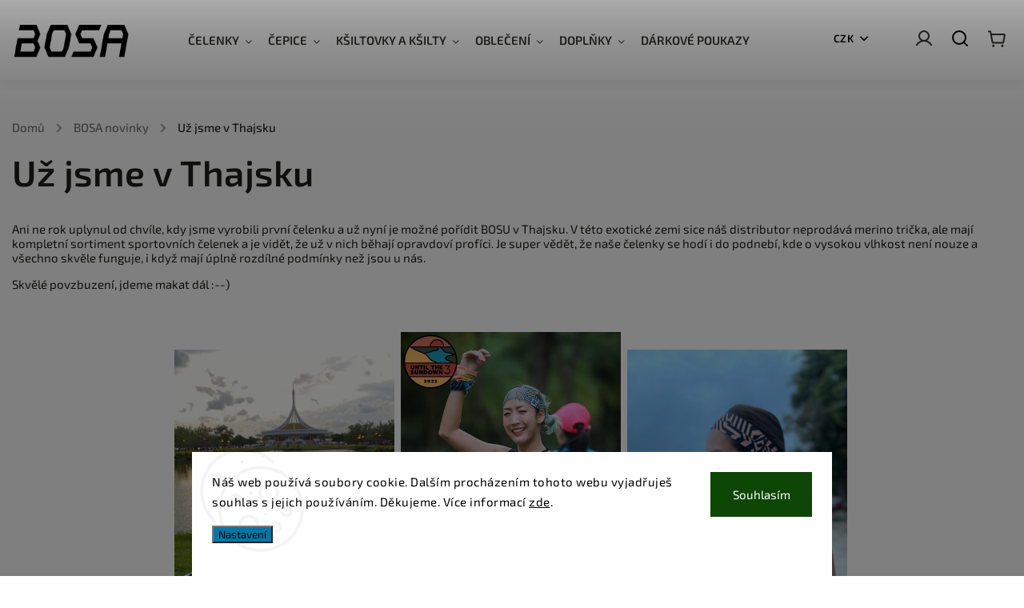

--- FILE ---
content_type: text/html; charset=utf-8
request_url: https://www.bosa.cz/nase-novinky/uz-jsme-v-thajsku/
body_size: 20396
content:
<!doctype html><html lang="cs" dir="ltr" class="header-background-light external-fonts-loaded"><head><meta charset="utf-8" /><meta name="viewport" content="width=device-width,initial-scale=1" /><title>BOSA ve světě</title><link rel="preconnect" href="https://cdn.myshoptet.com" /><link rel="dns-prefetch" href="https://cdn.myshoptet.com" /><link rel="preload" href="https://cdn.myshoptet.com/prj/dist/master/cms/libs/jquery/jquery-1.11.3.min.js" as="script" /><link href="https://cdn.myshoptet.com/prj/dist/master/cms/templates/frontend_templates/shared/css/font-face/exo-2.css" rel="stylesheet"><script>
dataLayer = [];
dataLayer.push({'shoptet' : {
    "pageId": 682,
    "pageType": "article",
    "currency": "CZK",
    "currencyInfo": {
        "decimalSeparator": ",",
        "exchangeRate": 1,
        "priceDecimalPlaces": 2,
        "symbol": "K\u010d",
        "symbolLeft": 0,
        "thousandSeparator": " "
    },
    "language": "cs",
    "projectId": 427559,
    "cartInfo": {
        "id": null,
        "freeShipping": false,
        "freeShippingFrom": 2000,
        "leftToFreeGift": {
            "formattedPrice": "0 K\u010d",
            "priceLeft": 0
        },
        "freeGift": false,
        "leftToFreeShipping": {
            "priceLeft": 2000,
            "dependOnRegion": 0,
            "formattedPrice": "2 000 K\u010d"
        },
        "discountCoupon": [],
        "getNoBillingShippingPrice": {
            "withoutVat": 0,
            "vat": 0,
            "withVat": 0
        },
        "cartItems": [],
        "taxMode": "ORDINARY"
    },
    "cart": [],
    "customer": {
        "priceRatio": 1,
        "priceListId": 1,
        "groupId": null,
        "registered": false,
        "mainAccount": false
    }
}});
dataLayer.push({'cookie_consent' : {
    "marketing": "denied",
    "analytics": "denied"
}});
document.addEventListener('DOMContentLoaded', function() {
    shoptet.consent.onAccept(function(agreements) {
        if (agreements.length == 0) {
            return;
        }
        dataLayer.push({
            'cookie_consent' : {
                'marketing' : (agreements.includes(shoptet.config.cookiesConsentOptPersonalisation)
                    ? 'granted' : 'denied'),
                'analytics': (agreements.includes(shoptet.config.cookiesConsentOptAnalytics)
                    ? 'granted' : 'denied')
            },
            'event': 'cookie_consent'
        });
    });
});
</script>
<meta property="og:type" content="article"><meta property="og:site_name" content="bosa.cz"><meta property="og:url" content="https://www.bosa.cz/nase-novinky/uz-jsme-v-thajsku/"><meta property="og:title" content="BOSA ve světě"><meta name="author" content="Bosa"><meta name="web_author" content="Shoptet.cz"><meta name="dcterms.rightsHolder" content="www.bosa.cz"><meta name="robots" content="index,follow"><meta property="og:image" content="https://www.bosa.cz/user/articles/images/image2_kopiea.jpg"><meta property="og:description" content="Už nás můžeš potkat v Rakousku, Německu a dokonce i v Thajsku"><meta name="description" content="Už nás můžeš potkat v Rakousku, Německu a dokonce i v Thajsku"><meta property="article:published_time" content="26.3.2023"><meta property="article:section" content="Už jsme v Thajsku"><style>:root {--color-primary: #0086bd;--color-primary-h: 197;--color-primary-s: 100%;--color-primary-l: 37%;--color-primary-hover: #0086bd;--color-primary-hover-h: 197;--color-primary-hover-s: 100%;--color-primary-hover-l: 37%;--color-secondary: #0077a9;--color-secondary-h: 198;--color-secondary-s: 100%;--color-secondary-l: 33%;--color-secondary-hover: #36aad6;--color-secondary-hover-h: 197;--color-secondary-hover-s: 66%;--color-secondary-hover-l: 53%;--color-tertiary: #ff6600;--color-tertiary-h: 24;--color-tertiary-s: 100%;--color-tertiary-l: 50%;--color-tertiary-hover: #ff3c00;--color-tertiary-hover-h: 14;--color-tertiary-hover-s: 100%;--color-tertiary-hover-l: 50%;--color-header-background: #ffffff;--template-font: "Exo 2";--template-headings-font: "Exo 2";--header-background-url: url("[data-uri]");--cookies-notice-background: #F8FAFB;--cookies-notice-color: #252525;--cookies-notice-button-hover: #27263f;--cookies-notice-link-hover: #3b3a5f;--templates-update-management-preview-mode-content: "Náhled aktualizací šablony je aktivní pro váš prohlížeč."}</style>
    <script>var shoptet = shoptet || {};</script>
    <script src="https://cdn.myshoptet.com/prj/dist/master/shop/dist/main-3g-header.js.05f199e7fd2450312de2.js"></script>
<!-- User include --><!-- service 949(586) html code header -->
<style>
@media (min-width: 768px) {#header .container {opacity: 0;}}
</style>
<script src="https://ajax.googleapis.com/ajax/libs/webfont/1.6.26/webfont.js"></script>
<link rel="stylesheet" href="https://cdn.myshoptet.com/usr/shoptet.tomashlad.eu/user/documents/extras/nefrit/animation-inits.css?v=16177380109">
<style>
@media (min-width: 768px) {.site-msg.information ~ header {padding-top: 50px;}}
</style>
<link rel="stylesheet" href="https://cdn.myshoptet.com/usr/shoptet.tomashlad.eu/user/documents/extras/nefrit/bootstrap.min.css" />
<link rel="stylesheet" href="https://cdn.myshoptet.com/usr/shoptet.tomashlad.eu/user/documents/extras/nefrit/jquery-ui.css" />
<link rel="stylesheet" href="https://cdn.myshoptet.com/usr/shoptet.tomashlad.eu/user/documents/extras/shoptet-font/font.css"/>
<link rel="stylesheet" href="https://cdn.myshoptet.com/usr/shoptet.tomashlad.eu/user/documents/extras/nefrit/slick.css" />

<link rel="stylesheet" href="https://cdn.myshoptet.com/usr/shoptet.tomashlad.eu/user/documents/extras/nefrit/animate.css">
<link rel="stylesheet" href="https://cdn.myshoptet.com/usr/shoptet.tomashlad.eu/user/documents/extras/nefrit/screen.min.css?v=110">
<link rel="stylesheet" href="https://cdn.myshoptet.com/usr/shoptet.tomashlad.eu/user/documents/extras/nefrit/scroll-animation.css?v=001">
<style>
@media only screen and (max-width: 767px) {
.top-navigation-menu {display: none !important;}
}
body, .search fieldset input, input, .form-control, button, .button {font-family: 'Exo 2', sans-serif;}

select {
font: 500 14px Exo 2;
}
.flags .flag.flag-new, .welcome-wrapper h1:before, input[type="checkbox"]:checked:after, .cart-table .related .cart-related-button .btn, .ordering-process .cart-content.checkout-box-wrapper,  .ordering-process .checkout-box, .top-navigation-bar .nav-part .top-navigation-tools .top-nav-button-account, .ordering-process .cart-empty .col-md-4 .cart-content, .in-klient #content table thead, .in-objednavky #content table thead, .in-klient-hodnoceni #content table thead, .in-klient-diskuze #content table thead, .ui-slider-horizontal .ui-slider-range {
background-color: #0086bd;
}

.button, .products .product button, .products .product .btn, .btn.btn-primary, button, .btn, .btn-primary, #filters #clear-filters a {
background-color: #0077a9;
}

.button:hover, .products .product button:hover, .products .product .btn:hover, .btn.btn-primary:hover, button:hover, .btn:hover, btn-primary:hover, .products .product .btn:hover, #filters #clear-filters a:hover {
background-color: #36aad6;
color: #fff;
}

.hp-ratings.container .ratings-list .votes-wrap .vote-wrap .vote-header .vote-pic .vote-initials, #content-wrapper .vote-initials {
background-color: #0086bd !important;
color: #fff !important;
}

.flags .flag.flag-new:after, .menu-helper ul li a:hover {
color:  #0086bd !important;
}

.product-top .add-to-cart button:hover, .add-to-cart-button.btn:hover, .cart-content .next-step .btn:hover {
background: #36aad6;
}

.products-block.products .product button, .products-block.products .product .btn, .cart-content .next-step .btn, .product-top .add-to-cart button, .product-top .add-to-cart .btn {
  background: #0077a9;
}

.products-block.products .product button:hover, .products-block.products .product .btn:hover, .cart-content .next-step .btn:hover, .product-top .add-to-cart button:hover, .product-top .add-to-cart .btn:hover {
  background:  #36aad6;
}

a {
color: #222222;
}

.content-wrapper p a, .product-top .price-line .price-final, .subcategories li a:hover, .category-header input[type="radio"] + label:hover,  .ui-slider-horizontal .ui-slider-handle, .product-top .price-line .price-fina, .shp-tabs .shp-tab-link:hover, .type-detail .tab-content .detail-parameters th a, .type-detail .tab-content .detail-parameters td a, .product-top .p-detail-info > div a, .sidebar .filters-wrapper .toggle-filters {
color: #0086bd;
}

.sidebar .box.client-center-box ul .logout a {
color: #0086bd !important;
}

a:hover, #header .navigation-buttons .btn .cart-price, .products .product .ratings-wrapper .stars .star, .product-top .p-detail-info .stars-wrapper .stars .star, .products .product .prices .price-final strong, ol.top-products li a strong, .categories .topic.active > a, .categories ul.expanded li.active a, .product-top .p-detail-info > div:last-child a, ol.cart-header li.active strong span, ul.manufacturers h2, #navigation ul.menu-level-1 > li > a:hover  {
color: #0086bd;
}

#header .navigation-buttons .btn.cart-count i, #ratingWrapper .link-like {
cursor: pointer,;
background: #0077a9;
color: #fff;
}

#header .navigation-buttons .btn:before, .category-header input[type="radio"]:checked + label, .shp-tabs-holder ul.shp-tabs li.active a {
cursor: pointer,;
color: #0077a9;
}

.shp-tabs-holder ul.shp-tabs li.active a {
border-color: #0077a9;
}

input[type="checkbox"]:checked:before, input[type="checkbox"]:checked + label::before, input[type="radio"]:checked + label::before, .sidebar .box.client-center-box ul .logout a, .sidebar .filters-wrapper .toggle-filters {
  border-color: #0086bd;
}

#carousel .carousel-slide-caption h2:before,
.h4::after, .content h4::after, .category-title::after, .p-detail-inner h1::after, h1:after, article h1::after, h4.homepage-group-title::after, .h4.homepage-group-title::after, footer h4:before, .products-related-header:after, ol.cart-header li.active strong span::before, ol.cart-header li.completed a span::before, input[type="checkbox"]:checked + label::after, input[type="radio"]:checked + label::after, .latest-contribution-wrapper h2:before, .price-range > div {
  background: #0086bd;
}

.sidebar .box-poll .poll-result > div {
  border-color: #0086bd;
  background-color: #0086bd;
}

@media only screen and (max-width: 768px) {
.top-navigation-bar .nav-part .responsive-tools a[data-target="navigation"] {
  background: #0086bd;
}
}
@media only screen and (max-width: 767px) {
.search-window-visible .search {overflow:visible !important;}
}

.not-working {background-color: black;color:white;width:100%;height:100%;position:fixed;top:0;left:0;z-index:9999999;text-align:center;padding:50px;}
.hp-news .pagination-wrapper, .type-posts-listing .pagination-wrapper {display: block;}
@media only screen and (min-width: 768px) {
body.classic-navigation .menu-helper {
visibility: hidden;
}
body.classic-navigation .menu-helper.visible {
visibility: visible;
}
.in-krok-2 .cart-row .col-md-8 {padding-bottom:300px}
}
.footer-links, .footer-icons {
display: flex;
justify-content: center;
align-items: center;
margin-top: 0;
padding-top: 20px;
border-top: 1px solid #ebebeb;
flex-wrap: wrap;
}
footer .footer-links a, footer .footer-icons a {margin-bottom: 0;}
.footer-links .footer-link, .footer-icons .footer-icon {margin: 0 15px 20px 15px;}
footer .container.footer-rows {
padding-bottom: 25px !important;
}
.wrong-template {
text-align: center;
padding: 30px;
background: #000;
color: #fff;
font-size: 20px;
position: fixed;
width: 100%;
height: 100%;
z-index: 99999999;
top: 0;
left: 0;
padding-top: 20vh;
}
.wrong-template span {
display: block;
font-size: 15px;
margin-top: 25px;
opacity: 0.7;
}
.wrong-template span a {color: #fff; text-decoration: underline;}
.type-detail .shp-tabs-wrapper .basic-description .scroll-wrapper {overflow: auto; max-width: 100%;}
.type-detail .shp-tabs-wrapper .basic-description .scroll-wrapper table {max-width: 100%;}
.hp-news .pagination-wrapper {display: none;}
form .js-validator-msg, form .validator-msg {top:40px;}
.carousel-inner {min-height:0 !important;}
</style>
<!-- <link rel="stylesheet" href="https://cdn.myshoptet.com/usr/shoptet.tomashlad.eu/user/documents/extras/cookies-bar/styles.css?v=5"/> -->
<!-- api 427(81) html code header -->
<link rel="stylesheet" href="https://cdn.myshoptet.com/usr/api2.dklab.cz/user/documents/_doplnky/instagram/427559/19/427559_19.css" type="text/css" /><style>
        :root {
            --dklab-instagram-header-color: #000000;  
            --dklab-instagram-header-background: #DDDDDD;  
            --dklab-instagram-font-weight: 400;
            --dklab-instagram-font-size: 180%;
            --dklab-instagram-logoUrl: url(https://cdn.myshoptet.com/usr/api2.dklab.cz/user/documents/_doplnky/instagram/img/logo-bila.png); 
            --dklab-instagram-logo-size-width: 40px;
            --dklab-instagram-logo-size-height: 40px;                        
            --dklab-instagram-hover-content: 0;                        
            --dklab-instagram-padding: 10px;                        
            --dklab-instagram-border-color: #888888;
            
        }
        </style>
<!-- service 427(81) html code header -->
<link rel="stylesheet" href="https://cdn.myshoptet.com/usr/api2.dklab.cz/user/documents/_doplnky/instagram/font/instagramplus.css" type="text/css" />

<!-- service 654(301) html code header -->
<!-- Prefetch Pobo Page Builder CDN  -->
<link rel="dns-prefetch" href="https://image.pobo.cz">
<link href="https://cdnjs.cloudflare.com/ajax/libs/lightgallery/2.7.2/css/lightgallery.min.css" rel="stylesheet">
<link href="https://cdnjs.cloudflare.com/ajax/libs/lightgallery/2.7.2/css/lg-thumbnail.min.css" rel="stylesheet">


<!-- © Pobo Page Builder  -->
<script>
 	  window.addEventListener("DOMContentLoaded", function () {
		  var po = document.createElement("script");
		  po.type = "text/javascript";
		  po.async = true;
		  po.dataset.url = "https://www.pobo.cz";
			po.dataset.cdn = "https://image.pobo.space";
      po.dataset.tier = "standard";
      po.fetchpriority = "high";
      po.dataset.key = btoa(window.location.host);
		  po.id = "pobo-asset-url";
      po.platform = "shoptet";
      po.synergy = false;
		  po.src = "https://image.pobo.space/assets/editor.js?v=13";

		  var s = document.getElementsByTagName("script")[0];
		  s.parentNode.insertBefore(po, s);
	  });
</script>





<!-- project html code header -->
<meta name="seznam-wmt" content="3mpGMK8JdKkDHzbZ6ktbi6eUsj5wCqC5" />
<meta name="facebook-domain-verification" content="9g0yfr81aeew0p084poqxfc0e46105" />
<style type="text/css">

body {
    font-size: 15px;
}

#header{box-shadow:0 0 15px rgba(0,0,0,.1)}
#header.fixed-menu.down{transition:0s}
#header .site-name img{filter:invert(1)}
body.type-index #header .site-name img{filter:invert(0)}
body.type-index #header.fixed-menu.down .site-name img{filter:invert(1)}
#header #navigation ul.menu-level-1>li>a{text-transform:uppercase}
body.type-index #header #navigation ul.menu-level-1>li>a{color:#fff}
#header.fixed-menu.down #navigation ul.menu-level-1>li>a{color:#000}
body.type-index #header .header-top .dropdown button,
body.type-index #header .menu-helper:after,
body.type-index #header .header-top .top-nav-button-login:before,
body.type-index #header .search-form .search-toggle,
body.type-index #header .navigation-buttons .btn.cart-count:before{filter:invert(1)}
body.type-index #header.fixed-menu.down .header-top .dropdown button,
body.type-index #header.fixed-menu.down .menu-helper:after,
body.type-index #header.fixed-menu.down .header-top .top-nav-button-login:before,
body.type-index #header.fixed-menu.down .search-form .search-toggle,
body.type-index #header.fixed-menu.down .navigation-buttons .btn.cart-count:before{filter:invert(0)}
@media only screen and (max-width:767px){#header .site-name img{filter:invert(1)!important}#header .navigation-buttons .btn.cart-count:before{filter:invert(0)!important}}


.type-detail .shp-tabs-wrapper+.products-related-header+#productsAlternative {
    width: 100%;
}


#carousel .carousel-slide-caption .extended-banner-title, #carousel .carousel-slide-caption h2, #carousel .extended-banner-texts .extended-banner-title, #carousel .extended-banner-texts h2, .footer-banners .carousel-slide-caption .extended-banner-title, .footer-banners .carousel-slide-caption h2, .footer-banners .extended-banner-texts .extended-banner-title, .footer-banners .extended-banner-texts h2, .middle-banners-wrapper .carousel-slide-caption .extended-banner-title, .middle-banners-wrapper .carousel-slide-caption h2, .middle-banners-wrapper .extended-banner-texts .extended-banner-title, .middle-banners-wrapper .extended-banner-texts h2, .type-category .banner-category .carousel-slide-caption .extended-banner-title, .type-category .banner-category .carousel-slide-caption h2, .type-category .banner-category .extended-banner-texts .extended-banner-title, .type-category .banner-category .extended-banner-texts h2, .type-index .body-banners .carousel-slide-caption .extended-banner-title, .type-index .body-banners .carousel-slide-caption h2, .type-index .body-banners .extended-banner-texts .extended-banner-title, .type-index .body-banners .extended-banner-texts h2 {
    text-shadow: none;
    color: #fff;
}

@media only screen and (min-width: 768px) {
    #carousel .item img, .footer-banners .item img, .middle-banners-wrapper .item img, .type-category .banner-category .item img, .type-index .body-banners .item img {
        max-height: unset;
    }
}

.homepage-box.welcome-wrapper p {
    max-width: 80%;
}
.product-top .social-buttons-wrapper {
    display: none;
}
.product-top .p-detail-info .p-short-description .chevron-after {
    display: none;
}

#navigation ul.menu-level-1>li>a {
    padding: 0px 20px 0px 0px;
}
.product-top h1 {
    font-size: 2em;
}

article {
    max-width: 1440px;
    margin: auto;
}

.type-post .news-item-detail {
    max-width: 1440px;
    margin: 0 auto;
}

footer .site-name {
    display: none;}
    
footer.distanced {
    padding-top: 600px;
}

.products-related-header { text-indent: -999em; line-height: 0 }


.newsletter-wrap {
		max-width: 1440px;
    overflow: hidden;
    padding: 0;
    background: #EEE;
    width: 100%;
		margin: 0px auto 50px auto !important;
    background-repeat: no-repeat;
    border-radius: 10px;
    }
.topic h1:after {
    width: 80px;
    height: 8px;
    background: var(--color-primary);
    content: "";
    position: absolute;
    left: 50%;
    transform: translateX(-50%);
    bottom: 0;
    transition: .3s;
}

#f-2-2bb287d15897fe2f9d89c882af9a3a8b {
    text-align: center;
    margin: 30px auto !important;
} 
    
@media only screen and (max-width: 1200px) {
    body .type-detail .shp-tabs-wrapper {
        width: 100%!important; /* Přidání nové hodnoty */
    }
} 

.products-related-header:after {
content: 'Doporučujeme ti:';
text-indent: 0; line-height: initial; display: block;
background: #ffffff;}


.type-detail .shp-tabs-wrapper {
    width: 100%!important;
}
    
.type-detail .products-related {
    width: 100%!important;
}

@media only screen and (min-width: 768px) {
    #navigation ul.menu-level-1>li .menu-level-2 {
        background: hsla(0, 0%, 100%, 1.00) !important;
    }
}
.type-detail .products-related .product .image img {
    max-width: 360px!important;
}

.type-detail .products-related .product .image {
    max-width: 360px!important;
}

.type-detail .shp-tabs-holder {
    display: none;
}
    
.type-detail .shp-tabs-wrapper .basic-description h3:first-child {
    display: none;
}

 </style>

<script>
var classicNavigation = true;
var productsVariantsCount = 6;
</script>

<script>
var setTransparentBanners = true;
</script>
<script>
    var hpArticlesUrl = "nase-novinky";
</script>
<!-- /User include --><link rel="shortcut icon" href="/favicon.png" type="image/x-icon" /><link rel="canonical" href="https://www.bosa.cz/nase-novinky/uz-jsme-v-thajsku/" /><style>/* custom background */@media (min-width: 992px) {body {background-color: #ffffff ;background-position: top center;background-repeat: no-repeat;background-attachment: fixed;background-image: url('https://cdn.myshoptet.com/usr/www.bosa.cz/user/frontend_backgrounds/bck-2.jpg');}}</style>    <!-- Global site tag (gtag.js) - Google Analytics -->
    <script async src="https://www.googletagmanager.com/gtag/js?id=G-9YG79MVGTK"></script>
    <script>
        
        window.dataLayer = window.dataLayer || [];
        function gtag(){dataLayer.push(arguments);}
        

                    console.debug('default consent data');

            gtag('consent', 'default', {"ad_storage":"denied","analytics_storage":"denied","ad_user_data":"denied","ad_personalization":"denied","wait_for_update":500});
            dataLayer.push({
                'event': 'default_consent'
            });
        
        gtag('js', new Date());

        
                gtag('config', 'G-9YG79MVGTK', {"groups":"GA4","send_page_view":false,"content_group":"article","currency":"CZK","page_language":"cs"});
        
                gtag('config', 'AW-11007853580');
        
        
        
        
        
                    gtag('event', 'page_view', {"send_to":"GA4","page_language":"cs","content_group":"article","currency":"CZK"});
        
        
        
        
        
        
        
        
        
        
        
        
        
        document.addEventListener('DOMContentLoaded', function() {
            if (typeof shoptet.tracking !== 'undefined') {
                for (var id in shoptet.tracking.bannersList) {
                    gtag('event', 'view_promotion', {
                        "send_to": "UA",
                        "promotions": [
                            {
                                "id": shoptet.tracking.bannersList[id].id,
                                "name": shoptet.tracking.bannersList[id].name,
                                "position": shoptet.tracking.bannersList[id].position
                            }
                        ]
                    });
                }
            }

            shoptet.consent.onAccept(function(agreements) {
                if (agreements.length !== 0) {
                    console.debug('gtag consent accept');
                    var gtagConsentPayload =  {
                        'ad_storage': agreements.includes(shoptet.config.cookiesConsentOptPersonalisation)
                            ? 'granted' : 'denied',
                        'analytics_storage': agreements.includes(shoptet.config.cookiesConsentOptAnalytics)
                            ? 'granted' : 'denied',
                                                                                                'ad_user_data': agreements.includes(shoptet.config.cookiesConsentOptPersonalisation)
                            ? 'granted' : 'denied',
                        'ad_personalization': agreements.includes(shoptet.config.cookiesConsentOptPersonalisation)
                            ? 'granted' : 'denied',
                        };
                    console.debug('update consent data', gtagConsentPayload);
                    gtag('consent', 'update', gtagConsentPayload);
                    dataLayer.push(
                        { 'event': 'update_consent' }
                    );
                }
            });
        });
    </script>
</head><body class="desktop id-682 in-nase-novinky template-11 type-post one-column-body columns-mobile-2 columns-4 blank-mode blank-mode-css ums_forms_redesign--off ums_a11y_category_page--on ums_discussion_rating_forms--off ums_flags_display_unification--on ums_a11y_login--on mobile-header-version-1">
        <div id="fb-root"></div>
        <script>
            window.fbAsyncInit = function() {
                FB.init({
//                    appId            : 'your-app-id',
                    autoLogAppEvents : true,
                    xfbml            : true,
                    version          : 'v19.0'
                });
            };
        </script>
        <script async defer crossorigin="anonymous" src="https://connect.facebook.net/cs_CZ/sdk.js"></script>    <div class="siteCookies siteCookies--bottom siteCookies--light js-siteCookies" role="dialog" data-testid="cookiesPopup" data-nosnippet>
        <div class="siteCookies__form">
            <div class="siteCookies__content">
                <div class="siteCookies__text">
                    Náš web používá soubory cookie. Dalším procházením tohoto webu vyjadřuješ souhlas s jejich používáním. Děkujeme. Více informací <a href="http://www.teamsector.cz/podminky-ochrany-osobnich-udaju/" target="\">zde</a>.
                </div>
                <p class="siteCookies__links">
                    <button class="siteCookies__link js-cookies-settings" aria-label="Nastavení cookies" data-testid="cookiesSettings">Nastavení</button>
                </p>
            </div>
            <div class="siteCookies__buttonWrap">
                                <button class="siteCookies__button js-cookiesConsentSubmit" value="all" aria-label="Přijmout cookies" data-testid="buttonCookiesAccept">Souhlasím</button>
            </div>
        </div>
        <script>
            document.addEventListener("DOMContentLoaded", () => {
                const siteCookies = document.querySelector('.js-siteCookies');
                document.addEventListener("scroll", shoptet.common.throttle(() => {
                    const st = document.documentElement.scrollTop;
                    if (st > 1) {
                        siteCookies.classList.add('siteCookies--scrolled');
                    } else {
                        siteCookies.classList.remove('siteCookies--scrolled');
                    }
                }, 100));
            });
        </script>
    </div>
<a href="#content" class="skip-link sr-only">Přejít na obsah</a><div class="overall-wrapper"><div class="user-action"><div class="container">
    <div class="user-action-in">
                    <div id="login" class="user-action-login popup-widget login-widget" role="dialog" aria-labelledby="loginHeading">
        <div class="popup-widget-inner">
                            <h2 id="loginHeading">Přihlášení k vašemu účtu</h2><div id="customerLogin"><form action="/action/Customer/Login/" method="post" id="formLoginIncluded" class="csrf-enabled formLogin" data-testid="formLogin"><input type="hidden" name="referer" value="" /><div class="form-group"><div class="input-wrapper email js-validated-element-wrapper no-label"><input type="email" name="email" class="form-control" autofocus placeholder="E-mailová adresa (např. jan@novak.cz)" data-testid="inputEmail" autocomplete="email" required /></div></div><div class="form-group"><div class="input-wrapper password js-validated-element-wrapper no-label"><input type="password" name="password" class="form-control" placeholder="Heslo" data-testid="inputPassword" autocomplete="current-password" required /><span class="no-display">Nemůžete vyplnit toto pole</span><input type="text" name="surname" value="" class="no-display" /></div></div><div class="form-group"><div class="login-wrapper"><button type="submit" class="btn btn-secondary btn-text btn-login" data-testid="buttonSubmit">Přihlásit se</button><div class="password-helper"><a href="/registrace/" data-testid="signup" rel="nofollow">Nová registrace</a><a href="/klient/zapomenute-heslo/" rel="nofollow">Zapomenuté heslo</a></div></div></div></form>
</div>                    </div>
    </div>

                            <div id="cart-widget" class="user-action-cart popup-widget cart-widget loader-wrapper" data-testid="popupCartWidget" role="dialog" aria-hidden="true">
    <div class="popup-widget-inner cart-widget-inner place-cart-here">
        <div class="loader-overlay">
            <div class="loader"></div>
        </div>
    </div>

    <div class="cart-widget-button">
        <a href="/kosik/" class="btn btn-conversion" id="continue-order-button" rel="nofollow" data-testid="buttonNextStep">Pokračovat do košíku</a>
    </div>
</div>
            </div>
</div>
</div><div class="top-navigation-bar" data-testid="topNavigationBar">

    <div class="container">

        <div class="top-navigation-contacts">
            <strong>Zákaznická podpora:</strong><a href="tel:+420737741574" class="project-phone" aria-label="Zavolat na +420737741574" data-testid="contactboxPhone"><span>+420 737 741 574</span></a><a href="mailto:info@teamsector.cz" class="project-email" data-testid="contactboxEmail"><span>info@teamsector.cz</span></a>        </div>

                            <div class="top-navigation-menu">
                <div class="top-navigation-menu-trigger"></div>
                <ul class="top-navigation-bar-menu">
                                            <li class="top-navigation-menu-item-740">
                            <a href="/doprava-a-platba/">Doprava a platba</a>
                        </li>
                                            <li class="top-navigation-menu-item-27">
                            <a href="/obchodni-podminky-2/">Obchodní podmínky</a>
                        </li>
                                            <li class="top-navigation-menu-item-39">
                            <a href="/odstoupeni-od-smlouvy/">Odstoupení od smlouvy</a>
                        </li>
                                            <li class="top-navigation-menu-item-743">
                            <a href="/zaruka-reklamacevv/">Záruka a reklamace</a>
                        </li>
                                            <li class="top-navigation-menu-item-691">
                            <a href="/podminky-ochrany-osobnich-udaju/">Podmínky ochrany osobních údajů </a>
                        </li>
                                            <li class="top-navigation-menu-item-737">
                            <a href="/cookies/">Cookies</a>
                        </li>
                                            <li class="top-navigation-menu-item-682">
                            <a href="/nase-novinky/">BOSA novinky</a>
                        </li>
                                            <li class="top-navigation-menu-item-29">
                            <a href="/a-kde-je-mozne-bosu-koupit/">Prodejci BOSA</a>
                        </li>
                                            <li class="top-navigation-menu-item-836">
                            <a href="/o-nas/">O nás</a>
                        </li>
                                    </ul>
                <ul class="top-navigation-bar-menu-helper"></ul>
            </div>
        
        <div class="top-navigation-tools top-navigation-tools--language">
            <div class="responsive-tools">
                <a href="#" class="toggle-window" data-target="search" aria-label="Hledat" data-testid="linkSearchIcon"></a>
                                                            <a href="#" class="toggle-window" data-target="login"></a>
                                                    <a href="#" class="toggle-window" data-target="navigation" aria-label="Menu" data-testid="hamburgerMenu"></a>
            </div>
                <div class="dropdown">
        <span>Ceny v:</span>
        <button id="topNavigationDropdown" type="button" data-toggle="dropdown" aria-haspopup="true" aria-expanded="false">
            CZK
            <span class="caret"></span>
        </button>
        <ul class="dropdown-menu" aria-labelledby="topNavigationDropdown"><li><a href="/action/Currency/changeCurrency/?currencyCode=CZK" rel="nofollow">CZK</a></li><li><a href="/action/Currency/changeCurrency/?currencyCode=EUR" rel="nofollow">EUR</a></li></ul>
    </div>
            <button class="top-nav-button top-nav-button-login toggle-window" type="button" data-target="login" aria-haspopup="dialog" aria-controls="login" aria-expanded="false" data-testid="signin"><span>Přihlášení</span></button>        </div>

    </div>

</div>
<header id="header"><div class="container navigation-wrapper">
    <div class="header-top">
        <div class="site-name-wrapper">
            <div class="site-name"><a href="/" data-testid="linkWebsiteLogo"><img src="https://cdn.myshoptet.com/usr/www.bosa.cz/user/logos/bosa-logo-white-2.png" alt="Bosa" fetchpriority="low" /></a></div>        </div>
        <div class="search" itemscope itemtype="https://schema.org/WebSite">
            <meta itemprop="headline" content="Novinky"/><meta itemprop="url" content="https://www.bosa.cz"/><meta itemprop="text" content="Už nás můžeš potkat v Rakousku, Německu a dokonce i v Thajsku"/>            <form action="/action/ProductSearch/prepareString/" method="post"
    id="formSearchForm" class="search-form compact-form js-search-main"
    itemprop="potentialAction" itemscope itemtype="https://schema.org/SearchAction" data-testid="searchForm">
    <fieldset>
        <meta itemprop="target"
            content="https://www.bosa.cz/vyhledavani/?string={string}"/>
        <input type="hidden" name="language" value="cs"/>
        
            
<input
    type="search"
    name="string"
        class="query-input form-control search-input js-search-input"
    placeholder="Napište, co hledáte"
    autocomplete="off"
    required
    itemprop="query-input"
    aria-label="Vyhledávání"
    data-testid="searchInput"
>
            <button type="submit" class="btn btn-default" data-testid="searchBtn">Hledat</button>
        
    </fieldset>
</form>
        </div>
        <div class="navigation-buttons">
                
    <a href="/kosik/" class="btn btn-icon toggle-window cart-count" data-target="cart" data-hover="true" data-redirect="true" data-testid="headerCart" rel="nofollow" aria-haspopup="dialog" aria-expanded="false" aria-controls="cart-widget">
        
                <span class="sr-only">Nákupní košík</span>
        
            <span class="cart-price visible-lg-inline-block" data-testid="headerCartPrice">
                                    Prázdný košík                            </span>
        
    
            </a>
        </div>
    </div>
    <nav id="navigation" aria-label="Hlavní menu" data-collapsible="true"><div class="navigation-in menu"><ul class="menu-level-1" role="menubar" data-testid="headerMenuItems"><li class="menu-item-755 ext" role="none"><a href="/sportovni-celenky/" data-testid="headerMenuItem" role="menuitem" aria-haspopup="true" aria-expanded="false"><b>Čelenky</b><span class="submenu-arrow"></span></a><ul class="menu-level-2" aria-label="Čelenky" tabindex="-1" role="menu"><li class="menu-item-1001" role="none"><a href="/gripy-uzka-celenka-do-vlasu--s-vnitrnim-silikonem-/" class="menu-image" data-testid="headerMenuItem" tabindex="-1" aria-hidden="true"><img src="data:image/svg+xml,%3Csvg%20width%3D%22140%22%20height%3D%22100%22%20xmlns%3D%22http%3A%2F%2Fwww.w3.org%2F2000%2Fsvg%22%3E%3C%2Fsvg%3E" alt="" aria-hidden="true" width="140" height="100"  data-src="https://cdn.myshoptet.com/usr/www.bosa.cz/user/categories/thumb/bosa-celenka-do-vlasu.jpg" fetchpriority="low" /></a><div><a href="/gripy-uzka-celenka-do-vlasu--s-vnitrnim-silikonem-/" data-testid="headerMenuItem" role="menuitem"><span>☼ GRIPY čelenky do vlasů ⇳ 1,5 cm</span></a>
                        </div></li><li class="menu-item-827" role="none"><a href="/grip-celenka-do-vlasu--s-vnitrnim-silikonem-/" class="menu-image" data-testid="headerMenuItem" tabindex="-1" aria-hidden="true"><img src="data:image/svg+xml,%3Csvg%20width%3D%22140%22%20height%3D%22100%22%20xmlns%3D%22http%3A%2F%2Fwww.w3.org%2F2000%2Fsvg%22%3E%3C%2Fsvg%3E" alt="" aria-hidden="true" width="140" height="100"  data-src="https://cdn.myshoptet.com/usr/www.bosa.cz/user/categories/thumb/bosa-grip-kategorie2.jpg" fetchpriority="low" /></a><div><a href="/grip-celenka-do-vlasu--s-vnitrnim-silikonem-/" data-testid="headerMenuItem" role="menuitem"><span>☼ GRIP čelenky do vlasů ⇳ 2,5 cm</span></a>
                        </div></li><li class="menu-item-992" role="none"><a href="/air-narrow-uzsi--funkcni-s-perforaci/" class="menu-image" data-testid="headerMenuItem" tabindex="-1" aria-hidden="true"><img src="data:image/svg+xml,%3Csvg%20width%3D%22140%22%20height%3D%22100%22%20xmlns%3D%22http%3A%2F%2Fwww.w3.org%2F2000%2Fsvg%22%3E%3C%2Fsvg%3E" alt="" aria-hidden="true" width="140" height="100"  data-src="https://cdn.myshoptet.com/usr/www.bosa.cz/user/categories/thumb/bosa-air-narrow-celenka2.jpg" fetchpriority="low" /></a><div><a href="/air-narrow-uzsi--funkcni-s-perforaci/" data-testid="headerMenuItem" role="menuitem"><span>☼ AIR narrow čelenky</span></a>
                        </div></li><li class="menu-item-821" role="none"><a href="/sportovni-celenky-air/" class="menu-image" data-testid="headerMenuItem" tabindex="-1" aria-hidden="true"><img src="data:image/svg+xml,%3Csvg%20width%3D%22140%22%20height%3D%22100%22%20xmlns%3D%22http%3A%2F%2Fwww.w3.org%2F2000%2Fsvg%22%3E%3C%2Fsvg%3E" alt="" aria-hidden="true" width="140" height="100"  data-src="https://cdn.myshoptet.com/usr/www.bosa.cz/user/categories/thumb/bosa-air-celenka3.jpg" fetchpriority="low" /></a><div><a href="/sportovni-celenky-air/" data-testid="headerMenuItem" role="menuitem"><span>☼ AIR čelenky</span></a>
                        </div></li><li class="menu-item-869" role="none"><a href="/sportovni-celenky-chilly/" class="menu-image" data-testid="headerMenuItem" tabindex="-1" aria-hidden="true"><img src="data:image/svg+xml,%3Csvg%20width%3D%22140%22%20height%3D%22100%22%20xmlns%3D%22http%3A%2F%2Fwww.w3.org%2F2000%2Fsvg%22%3E%3C%2Fsvg%3E" alt="" aria-hidden="true" width="140" height="100"  data-src="https://cdn.myshoptet.com/usr/www.bosa.cz/user/categories/thumb/hbw_010-1.jpg" fetchpriority="low" /></a><div><a href="/sportovni-celenky-chilly/" data-testid="headerMenuItem" role="menuitem"><span>❅/☼ CHILLY čelenky</span></a>
                        </div></li><li class="menu-item-910" role="none"><a href="/chilly-detske-celenky/" class="menu-image" data-testid="headerMenuItem" tabindex="-1" aria-hidden="true"><img src="data:image/svg+xml,%3Csvg%20width%3D%22140%22%20height%3D%22100%22%20xmlns%3D%22http%3A%2F%2Fwww.w3.org%2F2000%2Fsvg%22%3E%3C%2Fsvg%3E" alt="" aria-hidden="true" width="140" height="100"  data-src="https://cdn.myshoptet.com/usr/www.bosa.cz/user/categories/thumb/chilly_wave5.jpg" fetchpriority="low" /></a><div><a href="/chilly-detske-celenky/" data-testid="headerMenuItem" role="menuitem"><span>❅/☼ CHILLY dětské</span></a>
                        </div></li><li class="menu-item-824" role="none"><a href="/fresh-dvouvrstva--funkcni--0-az-3--c-/" class="menu-image" data-testid="headerMenuItem" tabindex="-1" aria-hidden="true"><img src="data:image/svg+xml,%3Csvg%20width%3D%22140%22%20height%3D%22100%22%20xmlns%3D%22http%3A%2F%2Fwww.w3.org%2F2000%2Fsvg%22%3E%3C%2Fsvg%3E" alt="" aria-hidden="true" width="140" height="100"  data-src="https://cdn.myshoptet.com/usr/www.bosa.cz/user/categories/thumb/hbf_02.jpg" fetchpriority="low" /></a><div><a href="/fresh-dvouvrstva--funkcni--0-az-3--c-/" data-testid="headerMenuItem" role="menuitem"><span>❅ FRESH čelenky</span></a>
                        </div></li><li class="menu-item-860" role="none"><a href="/trevory-pletena-celenka/" class="menu-image" data-testid="headerMenuItem" tabindex="-1" aria-hidden="true"><img src="data:image/svg+xml,%3Csvg%20width%3D%22140%22%20height%3D%22100%22%20xmlns%3D%22http%3A%2F%2Fwww.w3.org%2F2000%2Fsvg%22%3E%3C%2Fsvg%3E" alt="" aria-hidden="true" width="140" height="100"  data-src="https://cdn.myshoptet.com/usr/www.bosa.cz/user/categories/thumb/bosa-zimni-celenka.jpg" fetchpriority="low" /></a><div><a href="/trevory-pletena-celenka/" data-testid="headerMenuItem" role="menuitem"><span>❅ TREVORY</span></a>
                        </div></li></ul></li>
<li class="menu-item-728 ext" role="none"><a href="/cepice/" data-testid="headerMenuItem" role="menuitem" aria-haspopup="true" aria-expanded="false"><b>Čepice</b><span class="submenu-arrow"></span></a><ul class="menu-level-2" aria-label="Čepice" tabindex="-1" role="menu"><li class="menu-item-818" role="none"><a href="/sportovni-cepice-activ-s-dirou-otvorem-na-culik/" class="menu-image" data-testid="headerMenuItem" tabindex="-1" aria-hidden="true"><img src="data:image/svg+xml,%3Csvg%20width%3D%22140%22%20height%3D%22100%22%20xmlns%3D%22http%3A%2F%2Fwww.w3.org%2F2000%2Fsvg%22%3E%3C%2Fsvg%3E" alt="" aria-hidden="true" width="140" height="100"  data-src="https://cdn.myshoptet.com/usr/www.bosa.cz/user/categories/thumb/401-1_ac-003.jpg" fetchpriority="low" /></a><div><a href="/sportovni-cepice-activ-s-dirou-otvorem-na-culik/" data-testid="headerMenuItem" role="menuitem"><span>Active - sportovní čepice</span></a>
                        </div></li><li class="menu-item-998" role="none"><a href="/active-cepice-detska/" class="menu-image" data-testid="headerMenuItem" tabindex="-1" aria-hidden="true"><img src="data:image/svg+xml,%3Csvg%20width%3D%22140%22%20height%3D%22100%22%20xmlns%3D%22http%3A%2F%2Fwww.w3.org%2F2000%2Fsvg%22%3E%3C%2Fsvg%3E" alt="" aria-hidden="true" width="140" height="100"  data-src="https://cdn.myshoptet.com/usr/www.bosa.cz/user/categories/thumb/ru__z__ova__-c__epice_s_kve__tinovy__m_vzorem.jpg" fetchpriority="low" /></a><div><a href="/active-cepice-detska/" data-testid="headerMenuItem" role="menuitem"><span>Active dětské - sportovní čepice</span></a>
                        </div></li><li class="menu-item-830" role="none"><a href="/street-pletene/" class="menu-image" data-testid="headerMenuItem" tabindex="-1" aria-hidden="true"><img src="data:image/svg+xml,%3Csvg%20width%3D%22140%22%20height%3D%22100%22%20xmlns%3D%22http%3A%2F%2Fwww.w3.org%2F2000%2Fsvg%22%3E%3C%2Fsvg%3E" alt="" aria-hidden="true" width="140" height="100"  data-src="https://cdn.myshoptet.com/usr/www.bosa.cz/user/categories/thumb/bosa-street_hat-petrol.jpg" fetchpriority="low" /></a><div><a href="/street-pletene/" data-testid="headerMenuItem" role="menuitem"><span>Street - pletená čepice</span></a>
                        </div></li></ul></li>
<li class="menu-item-968 ext" role="none"><a href="/ksiltovky-ksilty/" data-testid="headerMenuItem" role="menuitem" aria-haspopup="true" aria-expanded="false"><b>Kšiltovky a kšilty</b><span class="submenu-arrow"></span></a><ul class="menu-level-2" aria-label="Kšiltovky a kšilty" tabindex="-1" role="menu"><li class="menu-item-977" role="none"><a href="/ksiltovky-cool/" class="menu-image" data-testid="headerMenuItem" tabindex="-1" aria-hidden="true"><img src="data:image/svg+xml,%3Csvg%20width%3D%22140%22%20height%3D%22100%22%20xmlns%3D%22http%3A%2F%2Fwww.w3.org%2F2000%2Fsvg%22%3E%3C%2Fsvg%3E" alt="" aria-hidden="true" width="140" height="100"  data-src="https://cdn.myshoptet.com/usr/www.bosa.cz/user/categories/thumb/bosa_roselle3.jpg" fetchpriority="low" /></a><div><a href="/ksiltovky-cool/" data-testid="headerMenuItem" role="menuitem"><span>Kšiltovky Cool</span></a>
                        </div></li><li class="menu-item-971" role="none"><a href="/ksilty-ambition/" class="menu-image" data-testid="headerMenuItem" tabindex="-1" aria-hidden="true"><img src="data:image/svg+xml,%3Csvg%20width%3D%22140%22%20height%3D%22100%22%20xmlns%3D%22http%3A%2F%2Fwww.w3.org%2F2000%2Fsvg%22%3E%3C%2Fsvg%3E" alt="" aria-hidden="true" width="140" height="100"  data-src="https://cdn.myshoptet.com/usr/www.bosa.cz/user/categories/thumb/bosa-visor_salmon.jpg" fetchpriority="low" /></a><div><a href="/ksilty-ambition/" data-testid="headerMenuItem" role="menuitem"><span>Kšilty Ambition</span></a>
                        </div></li></ul></li>
<li class="menu-item-794 ext" role="none"><a href="/sportovni-obleceni/" data-testid="headerMenuItem" role="menuitem" aria-haspopup="true" aria-expanded="false"><b>Oblečení</b><span class="submenu-arrow"></span></a><ul class="menu-level-2" aria-label="Oblečení" tabindex="-1" role="menu"><li class="menu-item-913 has-third-level" role="none"><a href="/zeny/" class="menu-image" data-testid="headerMenuItem" tabindex="-1" aria-hidden="true"><img src="data:image/svg+xml,%3Csvg%20width%3D%22140%22%20height%3D%22100%22%20xmlns%3D%22http%3A%2F%2Fwww.w3.org%2F2000%2Fsvg%22%3E%3C%2Fsvg%3E" alt="" aria-hidden="true" width="140" height="100"  data-src="https://cdn.myshoptet.com/usr/www.bosa.cz/user/categories/thumb/01193_kopie.jpg" fetchpriority="low" /></a><div><a href="/zeny/" data-testid="headerMenuItem" role="menuitem"><span>Ženy</span></a>
                                                    <ul class="menu-level-3" role="menu">
                                                                    <li class="menu-item-722" role="none">
                                        <a href="/termopradlo-merino-syntetika/" data-testid="headerMenuItem" role="menuitem">
                                            Termoprádlo</a>,                                    </li>
                                                                    <li class="menu-item-674" role="none">
                                        <a href="/sportovni-tricka/" data-testid="headerMenuItem" role="menuitem">
                                            Trička</a>,                                    </li>
                                                                    <li class="menu-item-873" role="none">
                                        <a href="/sportovni-mikiny/" data-testid="headerMenuItem" role="menuitem">
                                            Mikiny</a>,                                    </li>
                                                                    <li class="menu-item-935" role="none">
                                        <a href="/sukne/" data-testid="headerMenuItem" role="menuitem">
                                            Sukně</a>                                    </li>
                                                            </ul>
                        </div></li><li class="menu-item-916 has-third-level" role="none"><a href="/muzi/" class="menu-image" data-testid="headerMenuItem" tabindex="-1" aria-hidden="true"><img src="data:image/svg+xml,%3Csvg%20width%3D%22140%22%20height%3D%22100%22%20xmlns%3D%22http%3A%2F%2Fwww.w3.org%2F2000%2Fsvg%22%3E%3C%2Fsvg%3E" alt="" aria-hidden="true" width="140" height="100"  data-src="https://cdn.myshoptet.com/usr/www.bosa.cz/user/categories/thumb/bosa_merino_p_1_front_kopie.jpg" fetchpriority="low" /></a><div><a href="/muzi/" data-testid="headerMenuItem" role="menuitem"><span>Muži</span></a>
                                                    <ul class="menu-level-3" role="menu">
                                                                    <li class="menu-item-922" role="none">
                                        <a href="/termopradlo-merino-syntetika-2/" data-testid="headerMenuItem" role="menuitem">
                                            Termoprádlo</a>,                                    </li>
                                                                    <li class="menu-item-931" role="none">
                                        <a href="/sportovni-mikiny-2/" data-testid="headerMenuItem" role="menuitem">
                                            Mikiny</a>                                    </li>
                                                            </ul>
                        </div></li></ul></li>
<li class="menu-item-761 ext" role="none"><a href="/sportovni-doplnky/" data-testid="headerMenuItem" role="menuitem" aria-haspopup="true" aria-expanded="false"><b>Doplňky</b><span class="submenu-arrow"></span></a><ul class="menu-level-2" aria-label="Doplňky" tabindex="-1" role="menu"><li class="menu-item-731" role="none"><a href="/multifunkcni-satky-multi/" class="menu-image" data-testid="headerMenuItem" tabindex="-1" aria-hidden="true"><img src="data:image/svg+xml,%3Csvg%20width%3D%22140%22%20height%3D%22100%22%20xmlns%3D%22http%3A%2F%2Fwww.w3.org%2F2000%2Fsvg%22%3E%3C%2Fsvg%3E" alt="" aria-hidden="true" width="140" height="100"  data-src="https://cdn.myshoptet.com/usr/www.bosa.cz/user/categories/thumb/tb_004.jpg" fetchpriority="low" /></a><div><a href="/multifunkcni-satky-multi/" data-testid="headerMenuItem" role="menuitem"><span>Multišátek - 100% PES</span></a>
                        </div></li><li class="menu-item-842" role="none"><a href="/sportovni-multifunkcni-merino-satek-meri/" class="menu-image" data-testid="headerMenuItem" tabindex="-1" aria-hidden="true"><img src="data:image/svg+xml,%3Csvg%20width%3D%22140%22%20height%3D%22100%22%20xmlns%3D%22http%3A%2F%2Fwww.w3.org%2F2000%2Fsvg%22%3E%3C%2Fsvg%3E" alt="" aria-hidden="true" width="140" height="100"  data-src="https://cdn.myshoptet.com/usr/www.bosa.cz/user/categories/thumb/ts-tunel_05_kopie.jpg" fetchpriority="low" /></a><div><a href="/sportovni-multifunkcni-merino-satek-meri/" data-testid="headerMenuItem" role="menuitem"><span>Multišátek - merino</span></a>
                        </div></li><li class="menu-item-938" role="none"><a href="/rukavice/" class="menu-image" data-testid="headerMenuItem" tabindex="-1" aria-hidden="true"><img src="data:image/svg+xml,%3Csvg%20width%3D%22140%22%20height%3D%22100%22%20xmlns%3D%22http%3A%2F%2Fwww.w3.org%2F2000%2Fsvg%22%3E%3C%2Fsvg%3E" alt="" aria-hidden="true" width="140" height="100"  data-src="https://cdn.myshoptet.com/usr/www.bosa.cz/user/categories/thumb/bosa-rukavice-touch-grey2.jpg" fetchpriority="low" /></a><div><a href="/rukavice/" data-testid="headerMenuItem" role="menuitem"><span>Rukavice</span></a>
                        </div></li><li class="menu-item-944" role="none"><a href="/kukly/" class="menu-image" data-testid="headerMenuItem" tabindex="-1" aria-hidden="true"><img src="data:image/svg+xml,%3Csvg%20width%3D%22140%22%20height%3D%22100%22%20xmlns%3D%22http%3A%2F%2Fwww.w3.org%2F2000%2Fsvg%22%3E%3C%2Fsvg%3E" alt="" aria-hidden="true" width="140" height="100"  data-src="https://cdn.myshoptet.com/usr/www.bosa.cz/user/categories/thumb/bosa-kukla-balaclava.jpg" fetchpriority="low" /></a><div><a href="/kukly/" data-testid="headerMenuItem" role="menuitem"><span>Kukly</span></a>
                        </div></li><li class="menu-item-951" role="none"><a href="/batohy/" class="menu-image" data-testid="headerMenuItem" tabindex="-1" aria-hidden="true"><img src="data:image/svg+xml,%3Csvg%20width%3D%22140%22%20height%3D%22100%22%20xmlns%3D%22http%3A%2F%2Fwww.w3.org%2F2000%2Fsvg%22%3E%3C%2Fsvg%3E" alt="" aria-hidden="true" width="140" height="100"  data-src="https://cdn.myshoptet.com/usr/www.bosa.cz/user/categories/thumb/bosa-rollback-khaki-pink.jpg" fetchpriority="low" /></a><div><a href="/batohy/" data-testid="headerMenuItem" role="menuitem"><span>Batohy</span></a>
                        </div></li><li class="menu-item-956" role="none"><a href="/sportovni-ponozky/" class="menu-image" data-testid="headerMenuItem" tabindex="-1" aria-hidden="true"><img src="data:image/svg+xml,%3Csvg%20width%3D%22140%22%20height%3D%22100%22%20xmlns%3D%22http%3A%2F%2Fwww.w3.org%2F2000%2Fsvg%22%3E%3C%2Fsvg%3E" alt="" aria-hidden="true" width="140" height="100"  data-src="https://cdn.myshoptet.com/usr/www.bosa.cz/user/categories/thumb/bosa-socks-bloom.jpg" fetchpriority="low" /></a><div><a href="/sportovni-ponozky/" data-testid="headerMenuItem" role="menuitem"><span>Ponožky</span></a>
                        </div></li><li class="menu-item-995" role="none"><a href="/mikrovlaknove-rucniky/" class="menu-image" data-testid="headerMenuItem" tabindex="-1" aria-hidden="true"><img src="data:image/svg+xml,%3Csvg%20width%3D%22140%22%20height%3D%22100%22%20xmlns%3D%22http%3A%2F%2Fwww.w3.org%2F2000%2Fsvg%22%3E%3C%2Fsvg%3E" alt="" aria-hidden="true" width="140" height="100"  data-src="https://cdn.myshoptet.com/usr/www.bosa.cz/user/categories/thumb/bosa-rucniky.jpg" fetchpriority="low" /></a><div><a href="/mikrovlaknove-rucniky/" data-testid="headerMenuItem" role="menuitem"><span>Mikrovláknové ručníky</span></a>
                        </div></li></ul></li>
<li class="menu-item-980" role="none"><a href="/darkove-poukazy/" data-testid="headerMenuItem" role="menuitem" aria-expanded="false"><b>Dárkové poukazy</b></a></li>
</ul>
    <ul class="navigationActions" role="menu">
                    <li class="ext" role="none">
                <a href="#">
                                            <span>
                            <span>Měna</span>
                            <span>(CZK)</span>
                        </span>
                                        <span class="submenu-arrow"></span>
                </a>
                <ul class="navigationActions__submenu menu-level-2" role="menu">
                    <li role="none">
                                                    <ul role="menu">
                                                                    <li class="navigationActions__submenu__item navigationActions__submenu__item--active" role="none">
                                        <a href="/action/Currency/changeCurrency/?currencyCode=CZK" rel="nofollow" role="menuitem">CZK</a>
                                    </li>
                                                                    <li class="navigationActions__submenu__item" role="none">
                                        <a href="/action/Currency/changeCurrency/?currencyCode=EUR" rel="nofollow" role="menuitem">EUR</a>
                                    </li>
                                                            </ul>
                                                                    </li>
                </ul>
            </li>
                            <li role="none">
                                    <a href="/login/?backTo=%2Fnase-novinky%2Fuz-jsme-v-thajsku%2F" rel="nofollow" data-testid="signin" role="menuitem"><span>Přihlášení</span></a>
                            </li>
                        </ul>
</div><span class="navigation-close"></span></nav><div class="menu-helper" data-testid="hamburgerMenu"><span>Více</span></div>
</div></header><!-- / header -->


                    <div class="container breadcrumbs-wrapper">
            <div class="breadcrumbs navigation-home-icon-wrapper" itemscope itemtype="https://schema.org/BreadcrumbList">
                                                                            <span id="navigation-first" data-basetitle="Bosa" itemprop="itemListElement" itemscope itemtype="https://schema.org/ListItem">
                <a href="/" itemprop="item" class="navigation-home-icon"><span class="sr-only" itemprop="name">Domů</span></a>
                <span class="navigation-bullet">/</span>
                <meta itemprop="position" content="1" />
            </span>
                                <span id="navigation-1" itemprop="itemListElement" itemscope itemtype="https://schema.org/ListItem">
                <a href="/nase-novinky/" itemprop="item" data-testid="breadcrumbsSecondLevel"><span itemprop="name">BOSA novinky</span></a>
                <span class="navigation-bullet">/</span>
                <meta itemprop="position" content="2" />
            </span>
                                            <span id="navigation-2" itemprop="itemListElement" itemscope itemtype="https://schema.org/ListItem" data-testid="breadcrumbsLastLevel">
                <meta itemprop="item" content="https://www.bosa.cz/nase-novinky/uz-jsme-v-thajsku/" />
                <meta itemprop="position" content="3" />
                <span itemprop="name" data-title="Už jsme v Thajsku">Už jsme v Thajsku</span>
            </span>
            </div>
        </div>
    
<div id="content-wrapper" class="container content-wrapper">
    
    <div class="content-wrapper-in">
                <main id="content" class="content wide">
                            <div class="content-inner">
    <div class="news-item-detail" itemscope itemtype="https://schema.org/NewsArticle">
        <meta itemscope itemprop="mainEntityOfPage"  itemType="https://schema.org/WebPage" itemid="https://www.bosa.cz/nase-novinky/uz-jsme-v-thajsku/"/>
        <meta itemprop="description" content="Ani ne rok uplynul od chvíle, kdy jsme vyrobili první čelenku a už nyní je možné pořídit BOSU v Thajsku. V této exotické zemi sice náš distributor neprodává merino trička, ale mají kompletní sortiment..." />
        <meta itemprop="datePublished" content="2023-03-26T12:35:36+0200" />
        <meta itemprop="dateModified" content="2025-07-05T19:43:56+0200" />
                    <span itemprop="image" itemscope itemtype="https://schema.org/ImageObject">
                <meta itemprop="url" content="https://www.bosa.cz/user/articles/images/image2_kopiea.jpg">
                <meta itemprop="width" content="300">
                <meta itemprop="height" content="200">
            </span>
                        <span itemprop="publisher" itemscope itemtype="https://schema.org/Organization">
            <meta itemprop="name" content="Bosa" />
                            <span itemprop="logo" itemscope itemtype="https://schema.org/ImageObject">
                    <meta itemprop="url" content="https://cdn.myshoptet.com/usr/www.bosa.cz/user/logos/bosa-logo-white-2.png">
                    <meta itemprop="width" content="300">
                    <meta itemprop="height" content="200">
                </span>
                    </span>
    
        <h1 itemprop="headline" data-testid="textArticleTitle">Už jsme v Thajsku</h1>

        
        <div class="text">
            <p>Ani ne rok uplynul od chvíle, kdy jsme vyrobili první čelenku a už nyní je možné pořídit BOSU v Thajsku. V této exotické zemi sice náš distributor neprodává merino trička, ale mají kompletní sortiment sportovních čelenek a je vidět, že už v nich běhají opravdoví profíci. Je super vědět, že naše čelenky se hodí i do podnebí, kde o vysokou vlhkost není nouze a všechno skvěle funguje, i když mají úplně rozdílné podmínky než jsou u nás.</p>
<p>Skvělé povzbuzení, jdeme makat dál :--)</p>
<p>&nbsp;</p>
<table style="margin-left: auto; margin-right: auto;" width="851">
<tbody>
<tr style="height: 360.1px;">
<td style="width: 283.333px; height: 360.1px;"><img src="https://cdn.myshoptet.com/usr/www.bosa.cz/user/documents/upload/Fotky k článkům/K Novinkám/image2.jpg" alt="image2" /></td>
<td style="width: 283.333px; height: 360.1px;"><img src="https://cdn.myshoptet.com/usr/www.bosa.cz/user/documents/upload/Fotky k článkům/K Novinkám/V.jpg" alt="V" /></td>
<td style="width: 283.333px; height: 360.1px; text-align: center;"><img src="https://cdn.myshoptet.com/usr/www.bosa.cz/user/documents/upload/Fotky k článkům/K Novinkám/image3.jpg" alt="image3" /></td>
</tr>
</tbody>
</table>
<p>&nbsp;</p>
        </div>

        
                    <div class="next-prev text-center">
                                    <a href="/nase-novinky/kdyz-se-neznas--utikej/" class="btn inline-block" data-testid="buttonPreviousArticle">Předchozí článek</a>
                
                                    <a href="/nase-novinky/jsme-hlavnim-partnerem-inov-8-krosovy-pohar/" class="btn inline-block" data-testid="buttonNextArticle">Další článek</a>
                            </div>
        
        
            
    </div>
</div>
                    </main>
    </div>
    
            
    
</div>
        
        
                            <footer id="footer">
                    <h2 class="sr-only">Zápatí</h2>
                    
                                                                <div class="container footer-rows">
                            
    

<div class="site-name"><a href="/" data-testid="linkWebsiteLogo"><img src="data:image/svg+xml,%3Csvg%20width%3D%221%22%20height%3D%221%22%20xmlns%3D%22http%3A%2F%2Fwww.w3.org%2F2000%2Fsvg%22%3E%3C%2Fsvg%3E" alt="Bosa" data-src="https://cdn.myshoptet.com/usr/www.bosa.cz/user/logos/bosa-logo-white-2.png" fetchpriority="low" /></a></div>
<div class="custom-footer elements-6">
                    
                
        <div class="custom-footer__banner2 ">
                            <div class="banner"><div class="banner-wrapper"><span data-ec-promo-id="107"><div class="napad">
    <h3>Máš nápad na zlepšení, nebo jakýkoliv dotaz? Neváhej nás kontaktovat!</h3>
    <a href="mailto:info@teamsector.cz" class="button">Kontakt</a>
</div></span></div></div>
                    </div>
                    
                
        <div class="custom-footer__articles ">
                                                                                                                        <h4><span>Informace pro vás</span></h4>
    <ul>
                    <li><a href="/doprava-a-platba/">Doprava a platba</a></li>
                    <li><a href="/obchodni-podminky-2/">Obchodní podmínky</a></li>
                    <li><a href="/odstoupeni-od-smlouvy/">Odstoupení od smlouvy</a></li>
                    <li><a href="/zaruka-reklamacevv/">Záruka a reklamace</a></li>
                    <li><a href="/podminky-ochrany-osobnich-udaju/">Podmínky ochrany osobních údajů </a></li>
                    <li><a href="/cookies/">Cookies</a></li>
                    <li><a href="/nase-novinky/">BOSA novinky</a></li>
                    <li><a href="/a-kde-je-mozne-bosu-koupit/">Prodejci BOSA</a></li>
                    <li><a href="/o-nas/">O nás</a></li>
            </ul>

                                                        </div>
                    
                
        <div class="custom-footer__contact ">
                                                                                                            <h4><span>Kontakt</span></h4>


    <div class="contact-box no-image" data-testid="contactbox">
                
        <ul>
                            <li>
                    <span class="mail" data-testid="contactboxEmail">
                                                    <a href="mailto:info&#64;teamsector.cz">info<!---->&#64;<!---->teamsector.cz</a>
                                            </span>
                </li>
            
                            <li>
                    <span class="tel">
                                                                                <a href="tel:+420737741574" aria-label="Zavolat na +420737741574" data-testid="contactboxPhone">
                                +420 737 741 574
                            </a>
                                            </span>
                </li>
            
            
            

                                    <li>
                        <span class="facebook">
                            <a href="https://www.facebook.com/Bosacz-105885881832829" title="Facebook" target="_blank" data-testid="contactboxFacebook">
                                                                Facebook
                                                            </a>
                        </span>
                    </li>
                
                
                                    <li>
                        <span class="instagram">
                            <a href="https://www.instagram.com/_the_bosa_/" title="Instagram" target="_blank" data-testid="contactboxInstagram">_the_bosa_</a>
                        </span>
                    </li>
                
                
                
                
                
            

        </ul>

    </div>


<script type="application/ld+json">
    {
        "@context" : "https://schema.org",
        "@type" : "Organization",
        "name" : "Bosa",
        "url" : "https://www.bosa.cz",
                "employee" : "TEAMSECTOR.s.r.o.",
                    "email" : "info@teamsector.cz",
                            "telephone" : "+420 737 741 574",
                                
                                                                                            "sameAs" : ["https://www.facebook.com/Bosacz-105885881832829\", \"\", \"https://www.instagram.com/_the_bosa_/"]
            }
</script>

                                                        </div>
                    
                
        <div class="custom-footer__newsletter extended">
                                                                                                                        </div>
                    
                
        <div class="custom-footer__instagram ">
                                                                                                                        <h4><span>Instagram</span></h4>
        <div class="instagram-widget columns-4">
            <a href="https://www.instagram.com/p/DSnD2V_DC2C/" target="_blank">
            <img
                                    src="[data-uri]"
                                            data-src="https://cdn.myshoptet.com/usr/www.bosa.cz/user/system/instagram/320_604237021_18385441168151982_3480692699731375611_n.jpg"
                                                    alt="BOSA klikovací výzva zná své výherce! 🎁 Děkujeme všem za výkony, které v téhle nelehké výzvě podali a vážíme si každého..."
                                    data-thumbnail-small="https://cdn.myshoptet.com/usr/www.bosa.cz/user/system/instagram/320_604237021_18385441168151982_3480692699731375611_n.jpg"
                    data-thumbnail-medium="https://cdn.myshoptet.com/usr/www.bosa.cz/user/system/instagram/658_604237021_18385441168151982_3480692699731375611_n.jpg"
                            />
        </a>
            <a href="https://www.instagram.com/p/DShX6CwDFgR/" target="_blank">
            <img
                                    src="[data-uri]"
                                            data-src="https://cdn.myshoptet.com/usr/www.bosa.cz/user/system/instagram/320_603124046_18385203454151982_5844361287244188614_n.webp"
                                                    alt="Ještě to stíháš! 🎁 Objednej do pondělí 22/12 a Ježíšek ti to stihne doručit pod 🎄. Krásné Vánoce a hlavně klid a pohodu ti..."
                                    data-thumbnail-small="https://cdn.myshoptet.com/usr/www.bosa.cz/user/system/instagram/320_603124046_18385203454151982_5844361287244188614_n.webp"
                    data-thumbnail-medium="https://cdn.myshoptet.com/usr/www.bosa.cz/user/system/instagram/658_603124046_18385203454151982_5844361287244188614_n.webp"
                            />
        </a>
            <a href="https://www.instagram.com/p/DRK1GzyDDpq/" target="_blank">
            <img
                                    src="[data-uri]"
                                            data-src="https://cdn.myshoptet.com/usr/www.bosa.cz/user/system/instagram/320_581674005_18381604690151982_1593673431774200747_n.jpg"
                                                    alt="Seznam se! Tedy.. usuš se s novinkou - ručníkem DryGo. Extra jemný z obou stran, lehký jako pírko a sladěný s ostatními..."
                                    data-thumbnail-small="https://cdn.myshoptet.com/usr/www.bosa.cz/user/system/instagram/320_581674005_18381604690151982_1593673431774200747_n.jpg"
                    data-thumbnail-medium="https://cdn.myshoptet.com/usr/www.bosa.cz/user/system/instagram/658_581674005_18381604690151982_1593673431774200747_n.jpg"
                            />
        </a>
            <a href="https://www.instagram.com/p/DMIcZxFs5xq/" target="_blank">
            <img
                                    src="[data-uri]"
                                            data-src="https://cdn.myshoptet.com/usr/www.bosa.cz/user/system/instagram/320_518899940_18363879463151982_5383930544411372762_n.jpg"
                                                    alt="Znáš ten pocit, kdy ti pot teče do očí, ale ty jedeš dál? My taky. Proto jsme tu – s čelenkami AIR, které drží krok s tvým..."
                                    data-thumbnail-small="https://cdn.myshoptet.com/usr/www.bosa.cz/user/system/instagram/320_518899940_18363879463151982_5383930544411372762_n.jpg"
                    data-thumbnail-medium="https://cdn.myshoptet.com/usr/www.bosa.cz/user/system/instagram/658_518899940_18363879463151982_5383930544411372762_n.jpg"
                            />
        </a>
        <div class="instagram-follow-btn">
        <span>
            <a href="https://www.instagram.com/_the_bosa_/" target="_blank">
                Sledovat na Instagramu            </a>
        </span>
    </div>
</div>

    
                                                        </div>
                    
                
        <div class="custom-footer__banner3 ">
                            <div class="banner"><div class="banner-wrapper"><span data-ec-promo-id="110"><div class="online-platby">
<img src="https://cdn.myshoptet.com/usr/shoptet.tomashlad.eu/user/documents/extras/opal/img/payments/visa.svg" />
<img src="https://cdn.myshoptet.com/usr/shoptet.tomashlad.eu/user/documents/extras/opal/img/payments/mastercard.svg" />
<img src="https://cdn.myshoptet.com/usr/shoptet.tomashlad.eu/user/documents/extras/opal/img/payments/paypal.svg" />
</div></span></div></div>
                    </div>
    </div>
                        </div>
                                        
            
                    
                        <div class="container footer-bottom">
                            <span id="signature" style="display: inline-block !important; visibility: visible !important;"><a href="https://www.shoptet.cz/?utm_source=footer&utm_medium=link&utm_campaign=create_by_shoptet" class="image" target="_blank"><img src="data:image/svg+xml,%3Csvg%20width%3D%2217%22%20height%3D%2217%22%20xmlns%3D%22http%3A%2F%2Fwww.w3.org%2F2000%2Fsvg%22%3E%3C%2Fsvg%3E" data-src="https://cdn.myshoptet.com/prj/dist/master/cms/img/common/logo/shoptetLogo.svg" width="17" height="17" alt="Shoptet" class="vam" fetchpriority="low" /></a><a href="https://www.shoptet.cz/?utm_source=footer&utm_medium=link&utm_campaign=create_by_shoptet" class="title" target="_blank">Vytvořil Shoptet</a></span>
                            <span class="copyright" data-testid="textCopyright">
                                Copyright 2026 <strong>Bosa</strong>. Všechna práva vyhrazena.                                                                    <a href="#" class="cookies-settings js-cookies-settings" data-testid="cookiesSettings">Upravit nastavení cookies</a>
                                                            </span>
                        </div>
                    
                    
                                            
                </footer>
                <!-- / footer -->
                    
        </div>
        <!-- / overall-wrapper -->

                    <script src="https://cdn.myshoptet.com/prj/dist/master/cms/libs/jquery/jquery-1.11.3.min.js"></script>
                <script>var shoptet = shoptet || {};shoptet.abilities = {"about":{"generation":3,"id":"11"},"config":{"category":{"product":{"image_size":"detail"}},"navigation_breakpoint":767,"number_of_active_related_products":4,"product_slider":{"autoplay":false,"autoplay_speed":3000,"loop":true,"navigation":true,"pagination":true,"shadow_size":0}},"elements":{"recapitulation_in_checkout":true},"feature":{"directional_thumbnails":false,"extended_ajax_cart":false,"extended_search_whisperer":false,"fixed_header":false,"images_in_menu":true,"product_slider":false,"simple_ajax_cart":true,"smart_labels":false,"tabs_accordion":false,"tabs_responsive":true,"top_navigation_menu":true,"user_action_fullscreen":false}};shoptet.design = {"template":{"name":"Classic","colorVariant":"11-three"},"layout":{"homepage":"catalog3","subPage":"catalog4","productDetail":"catalog4"},"colorScheme":{"conversionColor":"#0077a9","conversionColorHover":"#36aad6","color1":"#0086bd","color2":"#0086bd","color3":"#ff6600","color4":"#ff3c00"},"fonts":{"heading":"Exo 2","text":"Exo 2"},"header":{"backgroundImage":"https:\/\/www.bosa.czdata:image\/gif;base64,R0lGODlhAQABAIAAAAAAAP\/\/\/yH5BAEAAAAALAAAAAABAAEAAAIBRAA7","image":null,"logo":"https:\/\/www.bosa.czuser\/logos\/bosa-logo-white-2.png","color":"#ffffff"},"background":{"enabled":true,"color":{"enabled":true,"color":"#ffffff"},"image":{"url":"https:\/\/www.bosa.czuser\/frontend_backgrounds\/bck-2.jpg","attachment":"fixed","position":"center"}}};shoptet.config = {};shoptet.events = {};shoptet.runtime = {};shoptet.content = shoptet.content || {};shoptet.updates = {};shoptet.messages = [];shoptet.messages['lightboxImg'] = "Obrázek";shoptet.messages['lightboxOf'] = "z";shoptet.messages['more'] = "Více";shoptet.messages['cancel'] = "Zrušit";shoptet.messages['removedItem'] = "Položka byla odstraněna z košíku.";shoptet.messages['discountCouponWarning'] = "Zapomněli jste uplatnit slevový kupón. Pro pokračování jej uplatněte pomocí tlačítka vedle vstupního pole, nebo jej smažte.";shoptet.messages['charsNeeded'] = "Prosím, použijte minimálně 3 znaky!";shoptet.messages['invalidCompanyId'] = "Neplané IČ, povoleny jsou pouze číslice";shoptet.messages['needHelp'] = "Potřebujete pomoc?";shoptet.messages['showContacts'] = "Zobrazit kontakty";shoptet.messages['hideContacts'] = "Skrýt kontakty";shoptet.messages['ajaxError'] = "Došlo k chybě; obnovte prosím stránku a zkuste to znovu.";shoptet.messages['variantWarning'] = "Zvolte prosím variantu produktu.";shoptet.messages['chooseVariant'] = "Zvolte variantu";shoptet.messages['unavailableVariant'] = "Tato varianta není dostupná a není možné ji objednat.";shoptet.messages['withVat'] = "včetně DPH";shoptet.messages['withoutVat'] = "bez DPH";shoptet.messages['toCart'] = "Do košíku";shoptet.messages['emptyCart'] = "Prázdný košík";shoptet.messages['change'] = "Změnit";shoptet.messages['chosenBranch'] = "Zvolená pobočka";shoptet.messages['validatorRequired'] = "Povinné pole";shoptet.messages['validatorEmail'] = "Prosím vložte platnou e-mailovou adresu";shoptet.messages['validatorUrl'] = "Prosím vložte platnou URL adresu";shoptet.messages['validatorDate'] = "Prosím vložte platné datum";shoptet.messages['validatorNumber'] = "Vložte číslo";shoptet.messages['validatorDigits'] = "Prosím vložte pouze číslice";shoptet.messages['validatorCheckbox'] = "Zadejte prosím všechna povinná pole";shoptet.messages['validatorConsent'] = "Bez souhlasu nelze odeslat.";shoptet.messages['validatorPassword'] = "Hesla se neshodují";shoptet.messages['validatorInvalidPhoneNumber'] = "Vyplňte prosím platné telefonní číslo bez předvolby.";shoptet.messages['validatorInvalidPhoneNumberSuggestedRegion'] = "Neplatné číslo — navržený region: %1";shoptet.messages['validatorInvalidCompanyId'] = "Neplatné IČ, musí být ve tvaru jako %1";shoptet.messages['validatorFullName'] = "Nezapomněli jste příjmení?";shoptet.messages['validatorHouseNumber'] = "Prosím zadejte správné číslo domu";shoptet.messages['validatorZipCode'] = "Zadané PSČ neodpovídá zvolené zemi";shoptet.messages['validatorShortPhoneNumber'] = "Telefonní číslo musí mít min. 8 znaků";shoptet.messages['choose-personal-collection'] = "Prosím vyberte místo doručení u osobního odběru, není zvoleno.";shoptet.messages['choose-external-shipping'] = "Upřesněte prosím vybraný způsob dopravy";shoptet.messages['choose-ceska-posta'] = "Pobočka České Pošty není určena, zvolte prosím některou";shoptet.messages['choose-hupostPostaPont'] = "Pobočka Maďarské pošty není vybrána, zvolte prosím nějakou";shoptet.messages['choose-postSk'] = "Pobočka Slovenské pošty není zvolena, vyberte prosím některou";shoptet.messages['choose-ulozenka'] = "Pobočka Uloženky nebyla zvolena, prosím vyberte některou";shoptet.messages['choose-zasilkovna'] = "Pobočka Zásilkovny nebyla zvolena, prosím vyberte některou";shoptet.messages['choose-ppl-cz'] = "Pobočka PPL ParcelShop nebyla vybrána, vyberte prosím jednu";shoptet.messages['choose-glsCz'] = "Pobočka GLS ParcelShop nebyla zvolena, prosím vyberte některou";shoptet.messages['choose-dpd-cz'] = "Ani jedna z poboček služby DPD Parcel Shop nebyla zvolená, prosím vyberte si jednu z možností.";shoptet.messages['watchdogType'] = "Je zapotřebí vybrat jednu z možností u sledování produktu.";shoptet.messages['watchdog-consent-required'] = "Musíte zaškrtnout všechny povinné souhlasy";shoptet.messages['watchdogEmailEmpty'] = "Prosím vyplňte e-mail";shoptet.messages['privacyPolicy'] = 'Musíte souhlasit s ochranou osobních údajů';shoptet.messages['amountChanged'] = '(množství bylo změněno)';shoptet.messages['unavailableCombination'] = 'Není k dispozici v této kombinaci';shoptet.messages['specifyShippingMethod'] = 'Upřesněte dopravu';shoptet.messages['PIScountryOptionMoreBanks'] = 'Možnost platby z %1 bank';shoptet.messages['PIScountryOptionOneBank'] = 'Možnost platby z 1 banky';shoptet.messages['PIScurrencyInfoCZK'] = 'V měně CZK lze zaplatit pouze prostřednictvím českých bank.';shoptet.messages['PIScurrencyInfoHUF'] = 'V měně HUF lze zaplatit pouze prostřednictvím maďarských bank.';shoptet.messages['validatorVatIdWaiting'] = "Ověřujeme";shoptet.messages['validatorVatIdValid'] = "Ověřeno";shoptet.messages['validatorVatIdInvalid'] = "DIČ se nepodařilo ověřit, i přesto můžete objednávku dokončit";shoptet.messages['validatorVatIdInvalidOrderForbid'] = "Zadané DIČ nelze nyní ověřit, protože služba ověřování je dočasně nedostupná. Zkuste opakovat zadání později, nebo DIČ vymažte s vaši objednávku dokončete v režimu OSS. Případně kontaktujte prodejce.";shoptet.messages['validatorVatIdInvalidOssRegime'] = "Zadané DIČ nemůže být ověřeno, protože služba ověřování je dočasně nedostupná. Vaše objednávka bude dokončena v režimu OSS. Případně kontaktujte prodejce.";shoptet.messages['previous'] = "Předchozí";shoptet.messages['next'] = "Následující";shoptet.messages['close'] = "Zavřít";shoptet.messages['imageWithoutAlt'] = "Tento obrázek nemá popisek";shoptet.messages['newQuantity'] = "Nové množství:";shoptet.messages['currentQuantity'] = "Aktuální množství:";shoptet.messages['quantityRange'] = "Prosím vložte číslo v rozmezí %1 a %2";shoptet.messages['skipped'] = "Přeskočeno";shoptet.messages.validator = {};shoptet.messages.validator.nameRequired = "Zadejte jméno a příjmení.";shoptet.messages.validator.emailRequired = "Zadejte e-mailovou adresu (např. jan.novak@example.com).";shoptet.messages.validator.phoneRequired = "Zadejte telefonní číslo.";shoptet.messages.validator.messageRequired = "Napište komentář.";shoptet.messages.validator.descriptionRequired = shoptet.messages.validator.messageRequired;shoptet.messages.validator.captchaRequired = "Vyplňte bezpečnostní kontrolu.";shoptet.messages.validator.consentsRequired = "Potvrďte svůj souhlas.";shoptet.messages.validator.scoreRequired = "Zadejte počet hvězdiček.";shoptet.messages.validator.passwordRequired = "Zadejte heslo, které bude obsahovat min. 4 znaky.";shoptet.messages.validator.passwordAgainRequired = shoptet.messages.validator.passwordRequired;shoptet.messages.validator.currentPasswordRequired = shoptet.messages.validator.passwordRequired;shoptet.messages.validator.birthdateRequired = "Zadejte datum narození.";shoptet.messages.validator.billFullNameRequired = "Zadejte jméno a příjmení.";shoptet.messages.validator.deliveryFullNameRequired = shoptet.messages.validator.billFullNameRequired;shoptet.messages.validator.billStreetRequired = "Zadejte název ulice.";shoptet.messages.validator.deliveryStreetRequired = shoptet.messages.validator.billStreetRequired;shoptet.messages.validator.billHouseNumberRequired = "Zadejte číslo domu.";shoptet.messages.validator.deliveryHouseNumberRequired = shoptet.messages.validator.billHouseNumberRequired;shoptet.messages.validator.billZipRequired = "Zadejte PSČ.";shoptet.messages.validator.deliveryZipRequired = shoptet.messages.validator.billZipRequired;shoptet.messages.validator.billCityRequired = "Zadejte název města.";shoptet.messages.validator.deliveryCityRequired = shoptet.messages.validator.billCityRequired;shoptet.messages.validator.companyIdRequired = "Zadejte IČ.";shoptet.messages.validator.vatIdRequired = "Zadejte DIČ.";shoptet.messages.validator.billCompanyRequired = "Zadejte název společnosti.";shoptet.messages['loading'] = "Načítám…";shoptet.messages['stillLoading'] = "Stále načítám…";shoptet.messages['loadingFailed'] = "Načtení se nezdařilo. Zkuste to znovu.";shoptet.messages['productsSorted'] = "Produkty seřazeny.";shoptet.messages['formLoadingFailed'] = "Formulář se nepodařilo načíst. Zkuste to prosím znovu.";shoptet.messages.moreInfo = "Více informací";shoptet.config.orderingProcess = {active: false,step: false};shoptet.config.documentsRounding = '3';shoptet.config.documentPriceDecimalPlaces = '0';shoptet.config.thousandSeparator = ' ';shoptet.config.decSeparator = ',';shoptet.config.decPlaces = '2';shoptet.config.decPlacesSystemDefault = '2';shoptet.config.currencySymbol = 'Kč';shoptet.config.currencySymbolLeft = '0';shoptet.config.defaultVatIncluded = 1;shoptet.config.defaultProductMaxAmount = 9999;shoptet.config.inStockAvailabilityId = -1;shoptet.config.defaultProductMaxAmount = 9999;shoptet.config.inStockAvailabilityId = -1;shoptet.config.cartActionUrl = '/action/Cart';shoptet.config.advancedOrderUrl = '/action/Cart/GetExtendedOrder/';shoptet.config.cartContentUrl = '/action/Cart/GetCartContent/';shoptet.config.stockAmountUrl = '/action/ProductStockAmount/';shoptet.config.addToCartUrl = '/action/Cart/addCartItem/';shoptet.config.removeFromCartUrl = '/action/Cart/deleteCartItem/';shoptet.config.updateCartUrl = '/action/Cart/setCartItemAmount/';shoptet.config.addDiscountCouponUrl = '/action/Cart/addDiscountCoupon/';shoptet.config.setSelectedGiftUrl = '/action/Cart/setSelectedGift/';shoptet.config.rateProduct = '/action/ProductDetail/RateProduct/';shoptet.config.customerDataUrl = '/action/OrderingProcess/step2CustomerAjax/';shoptet.config.registerUrl = '/registrace/';shoptet.config.agreementCookieName = 'site-agreement';shoptet.config.cookiesConsentUrl = '/action/CustomerCookieConsent/';shoptet.config.cookiesConsentIsActive = 1;shoptet.config.cookiesConsentOptAnalytics = 'analytics';shoptet.config.cookiesConsentOptPersonalisation = 'personalisation';shoptet.config.cookiesConsentOptNone = 'none';shoptet.config.cookiesConsentRefuseDuration = 30;shoptet.config.cookiesConsentName = 'CookiesConsent';shoptet.config.agreementCookieExpire = 30;shoptet.config.cookiesConsentSettingsUrl = '/cookies-settings/';shoptet.config.fonts = {"google":{"attributes":"300,400,700,900:latin-ext","families":["Exo 2"],"urls":["https:\/\/cdn.myshoptet.com\/prj\/dist\/master\/cms\/templates\/frontend_templates\/shared\/css\/font-face\/exo-2.css"]},"custom":{"families":["shoptet"],"urls":["https:\/\/cdn.myshoptet.com\/prj\/dist\/master\/shop\/dist\/font-shoptet-11.css.62c94c7785ff2cea73b2.css"]}};shoptet.config.mobileHeaderVersion = '1';shoptet.config.fbCAPIEnabled = true;shoptet.config.fbPixelEnabled = true;shoptet.config.fbCAPIUrl = '/action/FacebookCAPI/';shoptet.content.regexp = /strana-[0-9]+[\/]/g;shoptet.content.colorboxHeader = '<div class="colorbox-html-content">';shoptet.content.colorboxFooter = '</div>';shoptet.customer = {};shoptet.csrf = shoptet.csrf || {};shoptet.csrf.token = 'csrf_d2mrXpWP9ea6922e777bacab';shoptet.csrf.invalidTokenModal = '<div><h2>Přihlaste se prosím znovu</h2><p>Omlouváme se, ale Váš CSRF token pravděpodobně vypršel. Abychom mohli udržet Vaši bezpečnost na co největší úrovni potřebujeme, abyste se znovu přihlásili.</p><p>Děkujeme za pochopení.</p><div><a href="/login/?backTo=%2Fnase-novinky%2Fuz-jsme-v-thajsku%2F">Přihlášení</a></div></div> ';shoptet.csrf.formsSelector = 'csrf-enabled';shoptet.csrf.submitListener = true;shoptet.csrf.validateURL = '/action/ValidateCSRFToken/Index/';shoptet.csrf.refreshURL = '/action/RefreshCSRFTokenNew/Index/';shoptet.csrf.enabled = false;shoptet.config.googleAnalytics ||= {};shoptet.config.googleAnalytics.isGa4Enabled = true;shoptet.config.googleAnalytics.route ||= {};shoptet.config.googleAnalytics.route.ua = "UA";shoptet.config.googleAnalytics.route.ga4 = "GA4";shoptet.config.ums_a11y_category_page = true;shoptet.config.discussion_rating_forms = false;shoptet.config.ums_forms_redesign = false;shoptet.config.showPriceWithoutVat = '';shoptet.config.ums_a11y_login = true;</script>
        
        <!-- Facebook Pixel Code -->
<script type="text/plain" data-cookiecategory="analytics">
!function(f,b,e,v,n,t,s){if(f.fbq)return;n=f.fbq=function(){n.callMethod?
            n.callMethod.apply(n,arguments):n.queue.push(arguments)};if(!f._fbq)f._fbq=n;
            n.push=n;n.loaded=!0;n.version='2.0';n.queue=[];t=b.createElement(e);t.async=!0;
            t.src=v;s=b.getElementsByTagName(e)[0];s.parentNode.insertBefore(t,s)}(window,
            document,'script','//connect.facebook.net/en_US/fbevents.js');
$(document).ready(function(){
fbq('set', 'autoConfig', 'false', '3192069750937779')
fbq("init", "3192069750937779", {}, { agent:"plshoptet" });
fbq("track", "PageView",{}, {"eventID":"9015548eff3f1f04535360a873a8806f"});
window.dataLayer = window.dataLayer || [];
dataLayer.push({"fbpixel": "loaded","event": "fbloaded"});
});
</script>
<noscript>
<img height="1" width="1" style="display:none" src="https://www.facebook.com/tr?id=3192069750937779&ev=PageView&noscript=1"/>
</noscript>
<!-- End Facebook Pixel Code -->

        
        

                    <script src="https://cdn.myshoptet.com/prj/dist/master/shop/dist/main-3g.js.d30081754cb01c7aa255.js"></script>
    <script src="https://cdn.myshoptet.com/prj/dist/master/cms/templates/frontend_templates/shared/js/jqueryui/i18n/datepicker-cs.js"></script>
        
<script>if (window.self !== window.top) {const script = document.createElement('script');script.type = 'module';script.src = "https://cdn.myshoptet.com/prj/dist/master/shop/dist/editorPreview.js.e7168e827271d1c16a1d.js";document.body.appendChild(script);}</script>                        
                            <script type="text/plain" data-cookiecategory="analytics">
            if (typeof gtag === 'function') {
            gtag('event', 'page_view', {
                                                                                'send_to': 'AW-11007853580',
                                'ecomm_pagetype': 'other'
            });
        }
        </script>
                                <!-- User include -->
        <div class="container">
            <!-- service 949(586) html code footer -->
<script>
if (!$('body.template-11').length) {
$('body').prepend($('<div class="wrong-template">Pro správné zobrazení šablony Nefrit <strong>je třeba aktivovat šablonu Classic</strong> ve Vzhled a obsah - Šablony. <span>V případě dalších dotazů nás kontaktujte na <a href="mailto:info@shoptak.cz">info@shoptak.cz</a>.</span></div>'));
}
</script>
<script>
var body = document.body;
if ((typeof classicNavigation !== 'undefined') && classicNavigation === true) {
body.classList.add("classic-navigation");
}
</script>
<script src="https://cdn.myshoptet.com/usr/shoptet.tomashlad.eu/user/documents/extras/nefrit/animation-inits.js?v=001"></script>
<script src="https://cdn.myshoptet.com/usr/shoptet.tomashlad.eu/user/documents/extras/nefrit/slick.min.js"></script>
<script src="https://cdn.myshoptet.com/usr/shoptet.tomashlad.eu/user/documents/extras/nefrit/scroll-animation.js?v2"></script>
<script src="https://cdn.myshoptet.com/usr/shoptet.tomashlad.eu/user/documents/extras/nefrit/scripts.min.js?v=0035"></script>

<span class="podpis">Vytvořil <a href="https://shoptet.cz">Shoptet</a> | Design <a href="https://shoptak.cz">Shoptak.cz</a></span>

<script>
$( ".podpis" ).appendTo( ".copyright" );
</script>

<script>
$( ".template-12" ).append( "<div class='not-working'>Pro správnou funkčnost šablony v administraci > Vzhled a obsah > Šablony si nastavte šablonu Classic!</div>" );
$( ".template-10" ).append( "<div class='not-working'>Pro správnou funkčnost šablony v administraci > Vzhled a obsah > Šablony si nastavte šablonu Classic!</div>" );
$( ".template-09" ).append( "<div class='not-working'>Pro správnou funkčnost šablony v administraci > Vzhled a obsah > Šablony si nastavte šablonu Classic!</div>" );
$( ".template-08" ).append( "<div class='not-working'>Pro správnou funkčnost šablony v administraci > Vzhled a obsah > Šablony si nastavte šablonu Classic!</div>" );
$( ".template-07" ).append( "<div class='not-working'>Pro správnou funkčnost šablony v administraci > Vzhled a obsah > Šablony si nastavte šablonu Classic!</div>" );
$( ".template-06" ).append( "<div class='not-working'>Pro správnou funkčnost šablony v administraci > Vzhled a obsah > Šablony si nastavte šablonu Classic!</div>" );
$( ".template-05" ).append( "<div class='not-working'>Pro správnou funkčnost šablony v administraci > Vzhled a obsah > Šablony si nastavte šablonu Classic!</div>" );
$( ".template-04" ).append( "<div class='not-working'>Pro správnou funkčnost šablony v administraci > Vzhled a obsah > Šablony si nastavte šablonu Classic!</div>" );
$( ".template-03" ).append( "<div class='not-working'>Pro správnou funkčnost šablony v administraci > Vzhled a obsah > Šablony si nastavte šablonu Classic!</div>" );
$( ".template-02" ).append( "<div class='not-working'>Pro správnou funkčnost šablony v administraci > Vzhled a obsah > Šablony si nastavte šablonu Classic!</div>" );
$( ".template-01" ).append( "<div class='not-working'>Pro správnou funkčnost šablony v administraci > Vzhled a obsah > Šablony si nastavte šablonu Classic!</div>" );
</script>

<script>
$( "body" ).addClass( "shoptetak-nefrit" );
</script>
<!-- api 427(81) html code footer -->
<script src="https://cdn.myshoptet.com/usr/api2.dklab.cz/user/documents/_doplnky/instagram/427559/19/427559_datalayer_19.js"></script><script src="https://cdn.myshoptet.com/usr/api2.dklab.cz/user/documents/_doplnky/instagram/427559/19/427559_19.js"></script>
<!-- service 1585(1176) html code footer -->
<script type="text/javascript">
  const trustMatePartner = { 'host': 'www.bosa.cz', 'eshopId': '427559', 'template': 'Classic', 'language': 'cs'};
</script>
<script src="https://shoptet.trustmate.io/widget/script/427559.js" type="text/javascript" async></script>

<!-- project html code footer -->
<script>
var blogUrl = 'nase-novinky';
<script src="https://app.zaslat.cz/map/shoptet.js"></script>

        </div>
        <!-- /User include -->

        
        
        
        <div class="messages">
            
        </div>

        <div id="screen-reader-announcer" class="sr-only" aria-live="polite" aria-atomic="true"></div>

            <script id="trackingScript" data-products='{"products":{},"banners":{"107":{"id":"banner2","name":"Máš nápad?","position":"footer"},"110":{"id":"banner3","name":"Platební metody","position":"footer"}},"lists":[]}'>
        if (typeof shoptet.tracking.processTrackingContainer === 'function') {
            shoptet.tracking.processTrackingContainer(
                document.getElementById('trackingScript').getAttribute('data-products')
            );
        } else {
            console.warn('Tracking script is not available.');
        }
    </script>
    </body>
</html>


--- FILE ---
content_type: image/svg+xml
request_url: https://cdn.myshoptet.com/usr/shoptet.tomashlad.eu/user/documents/extras/opal/img/payments/mastercard.svg
body_size: 50337
content:
<svg width="36" height="25" viewBox="0 0 36 25" fill="none" xmlns="http://www.w3.org/2000/svg" xmlns:xlink="http://www.w3.org/1999/xlink">
<rect width="36" height="25" fill="url(#pattern0)"/>
<defs>
<pattern id="pattern0" patternContentUnits="objectBoundingBox" width="1" height="1">
<use xlink:href="#image0" transform="translate(0 -0.0196522) scale(0.00173913 0.00250435)"/>
</pattern>
<image id="image0" width="575" height="415" xlink:href="[data-uri]"/>
</defs>
</svg>


--- FILE ---
content_type: image/svg+xml
request_url: https://cdn.myshoptet.com/usr/shoptet.tomashlad.eu/user/documents/extras/nefrit/img/cart.svg?v3
body_size: 457
content:
<svg width="24" height="24" viewBox="0 0 24 24" fill="none" xmlns="http://www.w3.org/2000/svg">
<path d="M6.75 21.75C7.57843 21.75 8.25 21.0784 8.25 20.25C8.25 19.4216 7.57843 18.75 6.75 18.75C5.92157 18.75 5.25 19.4216 5.25 20.25C5.25 21.0784 5.92157 21.75 6.75 21.75Z" fill="#1E1E1C"/>
<path d="M18 21.75C18.8284 21.75 19.5 21.0784 19.5 20.25C19.5 19.4216 18.8284 18.75 18 18.75C17.1716 18.75 16.5 19.4216 16.5 20.25C16.5 21.0784 17.1716 21.75 18 21.75Z" fill="#1E1E1C"/>
<path d="M3.75 6H20.1014C20.2113 6 20.3198 6.02413 20.4193 6.07068C20.5188 6.11724 20.6068 6.18508 20.6772 6.26941C20.7476 6.35374 20.7986 6.45251 20.8266 6.55872C20.8546 6.66494 20.859 6.77601 20.8393 6.88409L19.2039 15.8841C19.1725 16.0569 19.0814 16.2132 18.9466 16.3258C18.8117 16.4383 18.6417 16.5 18.466 16.5H6.29237C6.11679 16.5 5.94678 16.4384 5.81195 16.3259C5.67713 16.2135 5.58603 16.0573 5.55453 15.8845L3.18041 2.86545C3.14892 2.69273 3.05782 2.53652 2.92299 2.42406C2.78817 2.3116 2.61816 2.25 2.44258 2.25H0.75" stroke="#1E1E1C" stroke-width="2" stroke-linecap="round" stroke-linejoin="round"/>
</svg>
